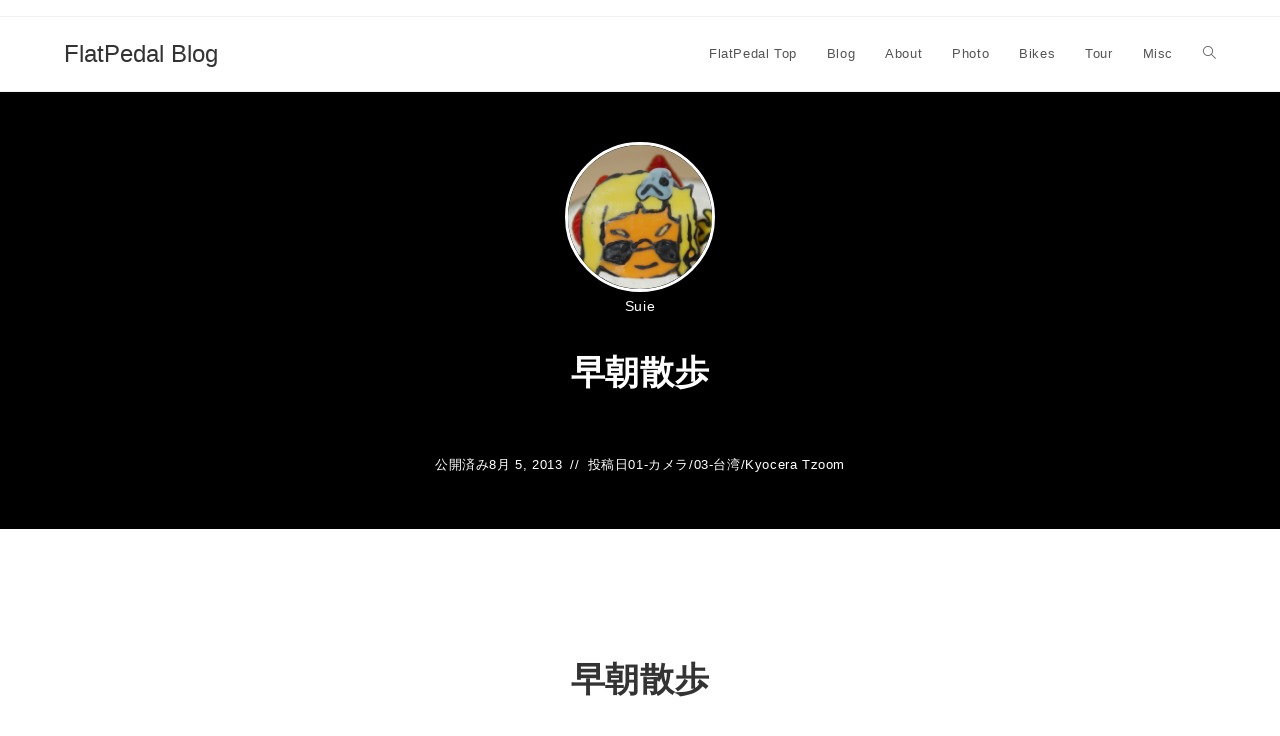

--- FILE ---
content_type: text/html; charset=UTF-8
request_url: https://www.flatpedal.jp/blog/2013/08/05/%E6%97%A9%E6%9C%9D%E6%95%A3%E6%AD%A9-2/
body_size: 62181
content:
<!DOCTYPE html>
<html class="html" lang="ja">
<head>
	<meta charset="UTF-8">
	<link rel="profile" href="https://gmpg.org/xfn/11">

	<title>早朝散歩 &#8211; FlatPedal Blog</title>
<meta name='robots' content='max-image-preview:large' />
<link rel="pingback" href="https://www.flatpedal.jp/blog/xmlrpc.php">
<meta name="viewport" content="width=device-width, initial-scale=1"><link rel='dns-prefetch' href='//platform-api.sharethis.com' />
<link rel="alternate" type="application/rss+xml" title="FlatPedal Blog &raquo; フィード" href="https://www.flatpedal.jp/blog/feed/" />
<link rel="alternate" type="application/rss+xml" title="FlatPedal Blog &raquo; コメントフィード" href="https://www.flatpedal.jp/blog/comments/feed/" />
<link rel="alternate" type="application/rss+xml" title="FlatPedal Blog &raquo; 早朝散歩 のコメントのフィード" href="https://www.flatpedal.jp/blog/2013/08/05/%e6%97%a9%e6%9c%9d%e6%95%a3%e6%ad%a9-2/feed/" />
<link rel="alternate" title="oEmbed (JSON)" type="application/json+oembed" href="https://www.flatpedal.jp/blog/wp-json/oembed/1.0/embed?url=https%3A%2F%2Fwww.flatpedal.jp%2Fblog%2F2013%2F08%2F05%2F%25e6%2597%25a9%25e6%259c%259d%25e6%2595%25a3%25e6%25ad%25a9-2%2F" />
<link rel="alternate" title="oEmbed (XML)" type="text/xml+oembed" href="https://www.flatpedal.jp/blog/wp-json/oembed/1.0/embed?url=https%3A%2F%2Fwww.flatpedal.jp%2Fblog%2F2013%2F08%2F05%2F%25e6%2597%25a9%25e6%259c%259d%25e6%2595%25a3%25e6%25ad%25a9-2%2F&#038;format=xml" />
<style id='wp-img-auto-sizes-contain-inline-css'>
img:is([sizes=auto i],[sizes^="auto," i]){contain-intrinsic-size:3000px 1500px}
/*# sourceURL=wp-img-auto-sizes-contain-inline-css */
</style>
<style id='wp-emoji-styles-inline-css'>

	img.wp-smiley, img.emoji {
		display: inline !important;
		border: none !important;
		box-shadow: none !important;
		height: 1em !important;
		width: 1em !important;
		margin: 0 0.07em !important;
		vertical-align: -0.1em !important;
		background: none !important;
		padding: 0 !important;
	}
/*# sourceURL=wp-emoji-styles-inline-css */
</style>
<style id='wp-block-library-inline-css'>
:root{--wp-block-synced-color:#7a00df;--wp-block-synced-color--rgb:122,0,223;--wp-bound-block-color:var(--wp-block-synced-color);--wp-editor-canvas-background:#ddd;--wp-admin-theme-color:#007cba;--wp-admin-theme-color--rgb:0,124,186;--wp-admin-theme-color-darker-10:#006ba1;--wp-admin-theme-color-darker-10--rgb:0,107,160.5;--wp-admin-theme-color-darker-20:#005a87;--wp-admin-theme-color-darker-20--rgb:0,90,135;--wp-admin-border-width-focus:2px}@media (min-resolution:192dpi){:root{--wp-admin-border-width-focus:1.5px}}.wp-element-button{cursor:pointer}:root .has-very-light-gray-background-color{background-color:#eee}:root .has-very-dark-gray-background-color{background-color:#313131}:root .has-very-light-gray-color{color:#eee}:root .has-very-dark-gray-color{color:#313131}:root .has-vivid-green-cyan-to-vivid-cyan-blue-gradient-background{background:linear-gradient(135deg,#00d084,#0693e3)}:root .has-purple-crush-gradient-background{background:linear-gradient(135deg,#34e2e4,#4721fb 50%,#ab1dfe)}:root .has-hazy-dawn-gradient-background{background:linear-gradient(135deg,#faaca8,#dad0ec)}:root .has-subdued-olive-gradient-background{background:linear-gradient(135deg,#fafae1,#67a671)}:root .has-atomic-cream-gradient-background{background:linear-gradient(135deg,#fdd79a,#004a59)}:root .has-nightshade-gradient-background{background:linear-gradient(135deg,#330968,#31cdcf)}:root .has-midnight-gradient-background{background:linear-gradient(135deg,#020381,#2874fc)}:root{--wp--preset--font-size--normal:16px;--wp--preset--font-size--huge:42px}.has-regular-font-size{font-size:1em}.has-larger-font-size{font-size:2.625em}.has-normal-font-size{font-size:var(--wp--preset--font-size--normal)}.has-huge-font-size{font-size:var(--wp--preset--font-size--huge)}.has-text-align-center{text-align:center}.has-text-align-left{text-align:left}.has-text-align-right{text-align:right}.has-fit-text{white-space:nowrap!important}#end-resizable-editor-section{display:none}.aligncenter{clear:both}.items-justified-left{justify-content:flex-start}.items-justified-center{justify-content:center}.items-justified-right{justify-content:flex-end}.items-justified-space-between{justify-content:space-between}.screen-reader-text{border:0;clip-path:inset(50%);height:1px;margin:-1px;overflow:hidden;padding:0;position:absolute;width:1px;word-wrap:normal!important}.screen-reader-text:focus{background-color:#ddd;clip-path:none;color:#444;display:block;font-size:1em;height:auto;left:5px;line-height:normal;padding:15px 23px 14px;text-decoration:none;top:5px;width:auto;z-index:100000}html :where(.has-border-color){border-style:solid}html :where([style*=border-top-color]){border-top-style:solid}html :where([style*=border-right-color]){border-right-style:solid}html :where([style*=border-bottom-color]){border-bottom-style:solid}html :where([style*=border-left-color]){border-left-style:solid}html :where([style*=border-width]){border-style:solid}html :where([style*=border-top-width]){border-top-style:solid}html :where([style*=border-right-width]){border-right-style:solid}html :where([style*=border-bottom-width]){border-bottom-style:solid}html :where([style*=border-left-width]){border-left-style:solid}html :where(img[class*=wp-image-]){height:auto;max-width:100%}:where(figure){margin:0 0 1em}html :where(.is-position-sticky){--wp-admin--admin-bar--position-offset:var(--wp-admin--admin-bar--height,0px)}@media screen and (max-width:600px){html :where(.is-position-sticky){--wp-admin--admin-bar--position-offset:0px}}

/*# sourceURL=wp-block-library-inline-css */
</style><style id='wp-block-categories-inline-css'>
.wp-block-categories{box-sizing:border-box}.wp-block-categories.alignleft{margin-right:2em}.wp-block-categories.alignright{margin-left:2em}.wp-block-categories.wp-block-categories-dropdown.aligncenter{text-align:center}.wp-block-categories .wp-block-categories__label{display:block;width:100%}
/*# sourceURL=https://www.flatpedal.jp/blog/wp-includes/blocks/categories/style.min.css */
</style>
<style id='global-styles-inline-css'>
:root{--wp--preset--aspect-ratio--square: 1;--wp--preset--aspect-ratio--4-3: 4/3;--wp--preset--aspect-ratio--3-4: 3/4;--wp--preset--aspect-ratio--3-2: 3/2;--wp--preset--aspect-ratio--2-3: 2/3;--wp--preset--aspect-ratio--16-9: 16/9;--wp--preset--aspect-ratio--9-16: 9/16;--wp--preset--color--black: #000000;--wp--preset--color--cyan-bluish-gray: #abb8c3;--wp--preset--color--white: #ffffff;--wp--preset--color--pale-pink: #f78da7;--wp--preset--color--vivid-red: #cf2e2e;--wp--preset--color--luminous-vivid-orange: #ff6900;--wp--preset--color--luminous-vivid-amber: #fcb900;--wp--preset--color--light-green-cyan: #7bdcb5;--wp--preset--color--vivid-green-cyan: #00d084;--wp--preset--color--pale-cyan-blue: #8ed1fc;--wp--preset--color--vivid-cyan-blue: #0693e3;--wp--preset--color--vivid-purple: #9b51e0;--wp--preset--gradient--vivid-cyan-blue-to-vivid-purple: linear-gradient(135deg,rgb(6,147,227) 0%,rgb(155,81,224) 100%);--wp--preset--gradient--light-green-cyan-to-vivid-green-cyan: linear-gradient(135deg,rgb(122,220,180) 0%,rgb(0,208,130) 100%);--wp--preset--gradient--luminous-vivid-amber-to-luminous-vivid-orange: linear-gradient(135deg,rgb(252,185,0) 0%,rgb(255,105,0) 100%);--wp--preset--gradient--luminous-vivid-orange-to-vivid-red: linear-gradient(135deg,rgb(255,105,0) 0%,rgb(207,46,46) 100%);--wp--preset--gradient--very-light-gray-to-cyan-bluish-gray: linear-gradient(135deg,rgb(238,238,238) 0%,rgb(169,184,195) 100%);--wp--preset--gradient--cool-to-warm-spectrum: linear-gradient(135deg,rgb(74,234,220) 0%,rgb(151,120,209) 20%,rgb(207,42,186) 40%,rgb(238,44,130) 60%,rgb(251,105,98) 80%,rgb(254,248,76) 100%);--wp--preset--gradient--blush-light-purple: linear-gradient(135deg,rgb(255,206,236) 0%,rgb(152,150,240) 100%);--wp--preset--gradient--blush-bordeaux: linear-gradient(135deg,rgb(254,205,165) 0%,rgb(254,45,45) 50%,rgb(107,0,62) 100%);--wp--preset--gradient--luminous-dusk: linear-gradient(135deg,rgb(255,203,112) 0%,rgb(199,81,192) 50%,rgb(65,88,208) 100%);--wp--preset--gradient--pale-ocean: linear-gradient(135deg,rgb(255,245,203) 0%,rgb(182,227,212) 50%,rgb(51,167,181) 100%);--wp--preset--gradient--electric-grass: linear-gradient(135deg,rgb(202,248,128) 0%,rgb(113,206,126) 100%);--wp--preset--gradient--midnight: linear-gradient(135deg,rgb(2,3,129) 0%,rgb(40,116,252) 100%);--wp--preset--font-size--small: 13px;--wp--preset--font-size--medium: 20px;--wp--preset--font-size--large: 36px;--wp--preset--font-size--x-large: 42px;--wp--preset--spacing--20: 0.44rem;--wp--preset--spacing--30: 0.67rem;--wp--preset--spacing--40: 1rem;--wp--preset--spacing--50: 1.5rem;--wp--preset--spacing--60: 2.25rem;--wp--preset--spacing--70: 3.38rem;--wp--preset--spacing--80: 5.06rem;--wp--preset--shadow--natural: 6px 6px 9px rgba(0, 0, 0, 0.2);--wp--preset--shadow--deep: 12px 12px 50px rgba(0, 0, 0, 0.4);--wp--preset--shadow--sharp: 6px 6px 0px rgba(0, 0, 0, 0.2);--wp--preset--shadow--outlined: 6px 6px 0px -3px rgb(255, 255, 255), 6px 6px rgb(0, 0, 0);--wp--preset--shadow--crisp: 6px 6px 0px rgb(0, 0, 0);}:where(.is-layout-flex){gap: 0.5em;}:where(.is-layout-grid){gap: 0.5em;}body .is-layout-flex{display: flex;}.is-layout-flex{flex-wrap: wrap;align-items: center;}.is-layout-flex > :is(*, div){margin: 0;}body .is-layout-grid{display: grid;}.is-layout-grid > :is(*, div){margin: 0;}:where(.wp-block-columns.is-layout-flex){gap: 2em;}:where(.wp-block-columns.is-layout-grid){gap: 2em;}:where(.wp-block-post-template.is-layout-flex){gap: 1.25em;}:where(.wp-block-post-template.is-layout-grid){gap: 1.25em;}.has-black-color{color: var(--wp--preset--color--black) !important;}.has-cyan-bluish-gray-color{color: var(--wp--preset--color--cyan-bluish-gray) !important;}.has-white-color{color: var(--wp--preset--color--white) !important;}.has-pale-pink-color{color: var(--wp--preset--color--pale-pink) !important;}.has-vivid-red-color{color: var(--wp--preset--color--vivid-red) !important;}.has-luminous-vivid-orange-color{color: var(--wp--preset--color--luminous-vivid-orange) !important;}.has-luminous-vivid-amber-color{color: var(--wp--preset--color--luminous-vivid-amber) !important;}.has-light-green-cyan-color{color: var(--wp--preset--color--light-green-cyan) !important;}.has-vivid-green-cyan-color{color: var(--wp--preset--color--vivid-green-cyan) !important;}.has-pale-cyan-blue-color{color: var(--wp--preset--color--pale-cyan-blue) !important;}.has-vivid-cyan-blue-color{color: var(--wp--preset--color--vivid-cyan-blue) !important;}.has-vivid-purple-color{color: var(--wp--preset--color--vivid-purple) !important;}.has-black-background-color{background-color: var(--wp--preset--color--black) !important;}.has-cyan-bluish-gray-background-color{background-color: var(--wp--preset--color--cyan-bluish-gray) !important;}.has-white-background-color{background-color: var(--wp--preset--color--white) !important;}.has-pale-pink-background-color{background-color: var(--wp--preset--color--pale-pink) !important;}.has-vivid-red-background-color{background-color: var(--wp--preset--color--vivid-red) !important;}.has-luminous-vivid-orange-background-color{background-color: var(--wp--preset--color--luminous-vivid-orange) !important;}.has-luminous-vivid-amber-background-color{background-color: var(--wp--preset--color--luminous-vivid-amber) !important;}.has-light-green-cyan-background-color{background-color: var(--wp--preset--color--light-green-cyan) !important;}.has-vivid-green-cyan-background-color{background-color: var(--wp--preset--color--vivid-green-cyan) !important;}.has-pale-cyan-blue-background-color{background-color: var(--wp--preset--color--pale-cyan-blue) !important;}.has-vivid-cyan-blue-background-color{background-color: var(--wp--preset--color--vivid-cyan-blue) !important;}.has-vivid-purple-background-color{background-color: var(--wp--preset--color--vivid-purple) !important;}.has-black-border-color{border-color: var(--wp--preset--color--black) !important;}.has-cyan-bluish-gray-border-color{border-color: var(--wp--preset--color--cyan-bluish-gray) !important;}.has-white-border-color{border-color: var(--wp--preset--color--white) !important;}.has-pale-pink-border-color{border-color: var(--wp--preset--color--pale-pink) !important;}.has-vivid-red-border-color{border-color: var(--wp--preset--color--vivid-red) !important;}.has-luminous-vivid-orange-border-color{border-color: var(--wp--preset--color--luminous-vivid-orange) !important;}.has-luminous-vivid-amber-border-color{border-color: var(--wp--preset--color--luminous-vivid-amber) !important;}.has-light-green-cyan-border-color{border-color: var(--wp--preset--color--light-green-cyan) !important;}.has-vivid-green-cyan-border-color{border-color: var(--wp--preset--color--vivid-green-cyan) !important;}.has-pale-cyan-blue-border-color{border-color: var(--wp--preset--color--pale-cyan-blue) !important;}.has-vivid-cyan-blue-border-color{border-color: var(--wp--preset--color--vivid-cyan-blue) !important;}.has-vivid-purple-border-color{border-color: var(--wp--preset--color--vivid-purple) !important;}.has-vivid-cyan-blue-to-vivid-purple-gradient-background{background: var(--wp--preset--gradient--vivid-cyan-blue-to-vivid-purple) !important;}.has-light-green-cyan-to-vivid-green-cyan-gradient-background{background: var(--wp--preset--gradient--light-green-cyan-to-vivid-green-cyan) !important;}.has-luminous-vivid-amber-to-luminous-vivid-orange-gradient-background{background: var(--wp--preset--gradient--luminous-vivid-amber-to-luminous-vivid-orange) !important;}.has-luminous-vivid-orange-to-vivid-red-gradient-background{background: var(--wp--preset--gradient--luminous-vivid-orange-to-vivid-red) !important;}.has-very-light-gray-to-cyan-bluish-gray-gradient-background{background: var(--wp--preset--gradient--very-light-gray-to-cyan-bluish-gray) !important;}.has-cool-to-warm-spectrum-gradient-background{background: var(--wp--preset--gradient--cool-to-warm-spectrum) !important;}.has-blush-light-purple-gradient-background{background: var(--wp--preset--gradient--blush-light-purple) !important;}.has-blush-bordeaux-gradient-background{background: var(--wp--preset--gradient--blush-bordeaux) !important;}.has-luminous-dusk-gradient-background{background: var(--wp--preset--gradient--luminous-dusk) !important;}.has-pale-ocean-gradient-background{background: var(--wp--preset--gradient--pale-ocean) !important;}.has-electric-grass-gradient-background{background: var(--wp--preset--gradient--electric-grass) !important;}.has-midnight-gradient-background{background: var(--wp--preset--gradient--midnight) !important;}.has-small-font-size{font-size: var(--wp--preset--font-size--small) !important;}.has-medium-font-size{font-size: var(--wp--preset--font-size--medium) !important;}.has-large-font-size{font-size: var(--wp--preset--font-size--large) !important;}.has-x-large-font-size{font-size: var(--wp--preset--font-size--x-large) !important;}
/*# sourceURL=global-styles-inline-css */
</style>

<style id='classic-theme-styles-inline-css'>
/*! This file is auto-generated */
.wp-block-button__link{color:#fff;background-color:#32373c;border-radius:9999px;box-shadow:none;text-decoration:none;padding:calc(.667em + 2px) calc(1.333em + 2px);font-size:1.125em}.wp-block-file__button{background:#32373c;color:#fff;text-decoration:none}
/*# sourceURL=/wp-includes/css/classic-themes.min.css */
</style>
<link rel='stylesheet' id='font-awesome-css' href='https://www.flatpedal.jp/blog/wp-content/themes/oceanwp/assets/fonts/fontawesome/css/all.min.css?ver=6.7.2' media='all' />
<link rel='stylesheet' id='simple-line-icons-css' href='https://www.flatpedal.jp/blog/wp-content/themes/oceanwp/assets/css/third/simple-line-icons.min.css?ver=2.4.0' media='all' />
<link rel='stylesheet' id='oceanwp-style-css' href='https://www.flatpedal.jp/blog/wp-content/themes/oceanwp/assets/css/style.min.css?ver=4.1.4' media='all' />
<link rel='stylesheet' id='oceanwp-blog-headers-css' href='https://www.flatpedal.jp/blog/wp-content/themes/oceanwp/assets/css/blog/blog-post-headers.css?ver=4.1.4' media='all' />
<link rel='stylesheet' id='oe-widgets-style-css' href='https://www.flatpedal.jp/blog/wp-content/plugins/ocean-extra/assets/css/widgets.css?ver=6.9' media='all' />
<script src="https://www.flatpedal.jp/blog/wp-includes/js/jquery/jquery.min.js?ver=3.7.1" id="jquery-core-js"></script>
<script src="https://www.flatpedal.jp/blog/wp-includes/js/jquery/jquery-migrate.min.js?ver=3.4.1" id="jquery-migrate-js"></script>
<script src="//platform-api.sharethis.com/js/sharethis.js#source=googleanalytics-wordpress#product=ga&amp;property=5eeee81e84419600122e92fb" id="googleanalytics-platform-sharethis-js"></script>
<link rel="https://api.w.org/" href="https://www.flatpedal.jp/blog/wp-json/" /><link rel="alternate" title="JSON" type="application/json" href="https://www.flatpedal.jp/blog/wp-json/wp/v2/posts/16710" /><link rel="EditURI" type="application/rsd+xml" title="RSD" href="https://www.flatpedal.jp/blog/xmlrpc.php?rsd" />
<meta name="generator" content="WordPress 6.9" />
<link rel="canonical" href="https://www.flatpedal.jp/blog/2013/08/05/%e6%97%a9%e6%9c%9d%e6%95%a3%e6%ad%a9-2/" />
<link rel='shortlink' href='https://www.flatpedal.jp/blog/?p=16710' />
<script>
(function() {
	(function (i, s, o, g, r, a, m) {
		i['GoogleAnalyticsObject'] = r;
		i[r] = i[r] || function () {
				(i[r].q = i[r].q || []).push(arguments)
			}, i[r].l = 1 * new Date();
		a = s.createElement(o),
			m = s.getElementsByTagName(o)[0];
		a.async = 1;
		a.src = g;
		m.parentNode.insertBefore(a, m)
	})(window, document, 'script', 'https://google-analytics.com/analytics.js', 'ga');

	ga('create', 'UA-152632-6', 'auto');
			ga('send', 'pageview');
	})();
</script>
<!-- OceanWP CSS -->
<style type="text/css">
/* Colors */body .theme-button,body input[type="submit"],body button[type="submit"],body button,body .button,body div.wpforms-container-full .wpforms-form input[type=submit],body div.wpforms-container-full .wpforms-form button[type=submit],body div.wpforms-container-full .wpforms-form .wpforms-page-button,.woocommerce-cart .wp-element-button,.woocommerce-checkout .wp-element-button,.wp-block-button__link{border-color:#ffffff}body .theme-button:hover,body input[type="submit"]:hover,body button[type="submit"]:hover,body button:hover,body .button:hover,body div.wpforms-container-full .wpforms-form input[type=submit]:hover,body div.wpforms-container-full .wpforms-form input[type=submit]:active,body div.wpforms-container-full .wpforms-form button[type=submit]:hover,body div.wpforms-container-full .wpforms-form button[type=submit]:active,body div.wpforms-container-full .wpforms-form .wpforms-page-button:hover,body div.wpforms-container-full .wpforms-form .wpforms-page-button:active,.woocommerce-cart .wp-element-button:hover,.woocommerce-checkout .wp-element-button:hover,.wp-block-button__link:hover{border-color:#ffffff}/* OceanWP Style Settings CSS */.theme-button,input[type="submit"],button[type="submit"],button,.button,body div.wpforms-container-full .wpforms-form input[type=submit],body div.wpforms-container-full .wpforms-form button[type=submit],body div.wpforms-container-full .wpforms-form .wpforms-page-button{border-style:solid}.theme-button,input[type="submit"],button[type="submit"],button,.button,body div.wpforms-container-full .wpforms-form input[type=submit],body div.wpforms-container-full .wpforms-form button[type=submit],body div.wpforms-container-full .wpforms-form .wpforms-page-button{border-width:1px}form input[type="text"],form input[type="password"],form input[type="email"],form input[type="url"],form input[type="date"],form input[type="month"],form input[type="time"],form input[type="datetime"],form input[type="datetime-local"],form input[type="week"],form input[type="number"],form input[type="search"],form input[type="tel"],form input[type="color"],form select,form textarea,.woocommerce .woocommerce-checkout .select2-container--default .select2-selection--single{border-style:solid}body div.wpforms-container-full .wpforms-form input[type=date],body div.wpforms-container-full .wpforms-form input[type=datetime],body div.wpforms-container-full .wpforms-form input[type=datetime-local],body div.wpforms-container-full .wpforms-form input[type=email],body div.wpforms-container-full .wpforms-form input[type=month],body div.wpforms-container-full .wpforms-form input[type=number],body div.wpforms-container-full .wpforms-form input[type=password],body div.wpforms-container-full .wpforms-form input[type=range],body div.wpforms-container-full .wpforms-form input[type=search],body div.wpforms-container-full .wpforms-form input[type=tel],body div.wpforms-container-full .wpforms-form input[type=text],body div.wpforms-container-full .wpforms-form input[type=time],body div.wpforms-container-full .wpforms-form input[type=url],body div.wpforms-container-full .wpforms-form input[type=week],body div.wpforms-container-full .wpforms-form select,body div.wpforms-container-full .wpforms-form textarea{border-style:solid}form input[type="text"],form input[type="password"],form input[type="email"],form input[type="url"],form input[type="date"],form input[type="month"],form input[type="time"],form input[type="datetime"],form input[type="datetime-local"],form input[type="week"],form input[type="number"],form input[type="search"],form input[type="tel"],form input[type="color"],form select,form textarea{border-radius:3px}body div.wpforms-container-full .wpforms-form input[type=date],body div.wpforms-container-full .wpforms-form input[type=datetime],body div.wpforms-container-full .wpforms-form input[type=datetime-local],body div.wpforms-container-full .wpforms-form input[type=email],body div.wpforms-container-full .wpforms-form input[type=month],body div.wpforms-container-full .wpforms-form input[type=number],body div.wpforms-container-full .wpforms-form input[type=password],body div.wpforms-container-full .wpforms-form input[type=range],body div.wpforms-container-full .wpforms-form input[type=search],body div.wpforms-container-full .wpforms-form input[type=tel],body div.wpforms-container-full .wpforms-form input[type=text],body div.wpforms-container-full .wpforms-form input[type=time],body div.wpforms-container-full .wpforms-form input[type=url],body div.wpforms-container-full .wpforms-form input[type=week],body div.wpforms-container-full .wpforms-form select,body div.wpforms-container-full .wpforms-form textarea{border-radius:3px}/* Header */#site-header.has-header-media .overlay-header-media{background-color:rgba(0,0,0,0.5)}/* Blog CSS */.single-post.content-max-width #wrap .thumbnail,.single-post.content-max-width #wrap .wp-block-buttons,.single-post.content-max-width #wrap .wp-block-verse,.single-post.content-max-width #wrap .entry-header,.single-post.content-max-width #wrap ul.meta,.single-post.content-max-width #wrap .entry-content p,.single-post.content-max-width #wrap .entry-content h1,.single-post.content-max-width #wrap .entry-content h2,.single-post.content-max-width #wrap .entry-content h3,.single-post.content-max-width #wrap .entry-content h4,.single-post.content-max-width #wrap .entry-content h5,.single-post.content-max-width #wrap .entry-content h6,.single-post.content-max-width #wrap .wp-block-image,.single-post.content-max-width #wrap .wp-block-gallery,.single-post.content-max-width #wrap .wp-block-video,.single-post.content-max-width #wrap .wp-block-quote,.single-post.content-max-width #wrap .wp-block-text-columns,.single-post.content-max-width #wrap .wp-block-code,.single-post.content-max-width #wrap .entry-content ul,.single-post.content-max-width #wrap .entry-content ol,.single-post.content-max-width #wrap .wp-block-cover-text,.single-post.content-max-width #wrap .wp-block-cover,.single-post.content-max-width #wrap .wp-block-columns,.single-post.content-max-width #wrap .post-tags,.single-post.content-max-width #wrap .comments-area,.single-post.content-max-width #wrap .wp-block-embed,#wrap .wp-block-separator.is-style-wide:not(.size-full){max-width:1280px}.single-post.content-max-width #wrap .wp-block-image.alignleft,.single-post.content-max-width #wrap .wp-block-image.alignright{max-width:640px}.single-post.content-max-width #wrap .wp-block-image.alignleft{margin-left:calc( 50% - 640px)}.single-post.content-max-width #wrap .wp-block-image.alignright{margin-right:calc( 50% - 640px)}.single-post.content-max-width #wrap .wp-block-embed,.single-post.content-max-width #wrap .wp-block-verse{margin-left:auto;margin-right:auto}.ocean-single-post-header ul.meta-item li a:hover{color:#333333}/* Typography */body{font-size:18px;line-height:1.8}h1,h2,h3,h4,h5,h6,.theme-heading,.widget-title,.oceanwp-widget-recent-posts-title,.comment-reply-title,.entry-title,.sidebar-box .widget-title{line-height:1.4}h1{font-size:23px;line-height:1.4}h2{font-size:20px;line-height:1.4}h3{font-size:18px;line-height:1.4}h4{font-size:17px;line-height:1.4}h5{font-size:14px;line-height:1.4}h6{font-size:15px;line-height:1.4}.page-header .page-header-title,.page-header.background-image-page-header .page-header-title{font-size:32px;line-height:1.4}.page-header .page-subheading{font-size:15px;line-height:1.8}.site-breadcrumbs,.site-breadcrumbs a{font-size:13px;line-height:1.4}#top-bar-content,#top-bar-social-alt{font-size:12px;line-height:1.8}#site-logo a.site-logo-text{font-size:24px;line-height:1.8}.dropdown-menu ul li a.menu-link,#site-header.full_screen-header .fs-dropdown-menu ul.sub-menu li a{font-size:12px;line-height:1.2;letter-spacing:.6px}.sidr-class-dropdown-menu li a,a.sidr-class-toggle-sidr-close,#mobile-dropdown ul li a,body #mobile-fullscreen ul li a{font-size:15px;line-height:1.8}.blog-entry.post .blog-entry-header .entry-title a{font-size:24px;line-height:1.4}.ocean-single-post-header .single-post-title{font-size:34px;line-height:1.4;letter-spacing:.6px}.ocean-single-post-header ul.meta-item li,.ocean-single-post-header ul.meta-item li a{font-size:13px;line-height:1.4;letter-spacing:.6px}.ocean-single-post-header .post-author-name,.ocean-single-post-header .post-author-name a{font-size:14px;line-height:1.4;letter-spacing:.6px}.ocean-single-post-header .post-author-description{font-size:12px;line-height:1.4;letter-spacing:.6px}.single-post .entry-title{line-height:1.4;letter-spacing:.6px}.single-post ul.meta li,.single-post ul.meta li a{font-size:14px;line-height:1.4;letter-spacing:.6px}.sidebar-box .widget-title,.sidebar-box.widget_block .wp-block-heading{font-size:13px;line-height:1;letter-spacing:1px}#footer-widgets .footer-box .widget-title{font-size:13px;line-height:1;letter-spacing:1px}#footer-bottom #copyright{font-size:12px;line-height:1}#footer-bottom #footer-bottom-menu{font-size:12px;line-height:1}.woocommerce-store-notice.demo_store{line-height:2;letter-spacing:1.5px}.demo_store .woocommerce-store-notice__dismiss-link{line-height:2;letter-spacing:1.5px}.woocommerce ul.products li.product li.title h2,.woocommerce ul.products li.product li.title a{font-size:14px;line-height:1.5}.woocommerce ul.products li.product li.category,.woocommerce ul.products li.product li.category a{font-size:12px;line-height:1}.woocommerce ul.products li.product .price{font-size:18px;line-height:1}.woocommerce ul.products li.product .button,.woocommerce ul.products li.product .product-inner .added_to_cart{font-size:12px;line-height:1.5;letter-spacing:1px}.woocommerce ul.products li.owp-woo-cond-notice span,.woocommerce ul.products li.owp-woo-cond-notice a{font-size:16px;line-height:1;letter-spacing:1px;font-weight:600;text-transform:capitalize}.woocommerce div.product .product_title{font-size:24px;line-height:1.4;letter-spacing:.6px}.woocommerce div.product p.price{font-size:36px;line-height:1}.woocommerce .owp-btn-normal .summary form button.button,.woocommerce .owp-btn-big .summary form button.button,.woocommerce .owp-btn-very-big .summary form button.button{font-size:12px;line-height:1.5;letter-spacing:1px;text-transform:uppercase}.woocommerce div.owp-woo-single-cond-notice span,.woocommerce div.owp-woo-single-cond-notice a{font-size:18px;line-height:2;letter-spacing:1.5px;font-weight:600;text-transform:capitalize}.ocean-preloader--active .preloader-after-content{font-size:20px;line-height:1.8;letter-spacing:.6px}
</style></head>

<body class="wp-singular post-template-default single single-post postid-16710 single-format-standard wp-embed-responsive wp-theme-oceanwp oceanwp-theme dropdown-mobile default-breakpoint content-full-width content-max-width post-in-category-camera post-in-category-03-%e5%8f%b0%e6%b9%be post-in-category-kyocera-t-zoom has-topbar has-breadcrumbs has-blog-grid" itemscope="itemscope" itemtype="https://schema.org/Article">

	
	
	<div id="outer-wrap" class="site clr">

		<a class="skip-link screen-reader-text" href="#main">コンテンツへスキップ</a>

		
		<div id="wrap" class="clr">

			

<div id="top-bar-wrap" class="clr">

	<div id="top-bar" class="clr container has-no-content">

		
		<div id="top-bar-inner" class="clr">

			

		</div><!-- #top-bar-inner -->

		
	</div><!-- #top-bar -->

</div><!-- #top-bar-wrap -->


			
<header id="site-header" class="minimal-header clr" data-height="74" itemscope="itemscope" itemtype="https://schema.org/WPHeader" role="banner">

	
					
			<div id="site-header-inner" class="clr container">

				
				

<div id="site-logo" class="clr" itemscope itemtype="https://schema.org/Brand" >

	
	<div id="site-logo-inner" class="clr">

						<a href="https://www.flatpedal.jp/blog/" rel="home" class="site-title site-logo-text" >FlatPedal Blog</a>
				
	</div><!-- #site-logo-inner -->

	
	
</div><!-- #site-logo -->

			<div id="site-navigation-wrap" class="clr">
			
			
			
			<nav id="site-navigation" class="navigation main-navigation clr" itemscope="itemscope" itemtype="https://schema.org/SiteNavigationElement" role="navigation" >

				<ul id="menu-flatpedal-navi" class="main-menu dropdown-menu sf-menu"><li id="menu-item-7796" class="menu-item menu-item-type-custom menu-item-object-custom menu-item-7796"><a href="http://www.flatpedal.jp/index.php" class="menu-link"><span class="text-wrap">FlatPedal Top</span></a></li><li id="menu-item-19627" class="menu-item menu-item-type-custom menu-item-object-custom menu-item-home menu-item-19627"><a href="https://www.flatpedal.jp/blog/" class="menu-link"><span class="text-wrap">Blog</span></a></li><li id="menu-item-7797" class="menu-item menu-item-type-custom menu-item-object-custom menu-item-7797"><a href="http://www.flatpedal.jp/about.html" class="menu-link"><span class="text-wrap">About</span></a></li><li id="menu-item-7798" class="menu-item menu-item-type-custom menu-item-object-custom menu-item-7798"><a href="http://www.flatpedal.jp/photo/index.html" class="menu-link"><span class="text-wrap">Photo</span></a></li><li id="menu-item-7799" class="menu-item menu-item-type-custom menu-item-object-custom menu-item-7799"><a href="http://www.flatpedal.jp/bike/index.html" class="menu-link"><span class="text-wrap">Bikes</span></a></li><li id="menu-item-7800" class="menu-item menu-item-type-custom menu-item-object-custom menu-item-7800"><a href="http://www.flatpedal.jp/tour/index.html" class="menu-link"><span class="text-wrap">Tour</span></a></li><li id="menu-item-7801" class="menu-item menu-item-type-custom menu-item-object-custom menu-item-7801"><a href="http://www.flatpedal.jp/misc/index.html" class="menu-link"><span class="text-wrap">Misc</span></a></li><li class="search-toggle-li" ><a href="https://www.flatpedal.jp/blog/#" class="site-search-toggle search-dropdown-toggle"><span class="screen-reader-text">ウェブサイトの検索をトグル</span><i class=" icon-magnifier" aria-hidden="true" role="img"></i></a></li></ul>
<div id="searchform-dropdown" class="header-searchform-wrap clr" >
	
<form aria-label="サイト内検索" role="search" method="get" class="searchform" action="https://www.flatpedal.jp/blog/">	
	<input aria-label="検索クエリを挿入" type="search" id="ocean-search-form-1" class="field" autocomplete="off" placeholder="検索" name="s">
		</form>
</div><!-- #searchform-dropdown -->

			</nav><!-- #site-navigation -->

			
			
					</div><!-- #site-navigation-wrap -->
			
		
	
				
	
	<div class="oceanwp-mobile-menu-icon clr mobile-right">

		
		
		
		<a href="https://www.flatpedal.jp/blog/#mobile-menu-toggle" class="mobile-menu"  aria-label="モバイルメニュー">
							<i class="fa fa-bars" aria-hidden="true"></i>
								<span class="oceanwp-text">メニュー</span>
				<span class="oceanwp-close-text">閉じる</span>
						</a>

		
		
		
	</div><!-- #oceanwp-mobile-menu-navbar -->

	

			</div><!-- #site-header-inner -->

			
<div id="mobile-dropdown" class="clr" >

	<nav class="clr" itemscope="itemscope" itemtype="https://schema.org/SiteNavigationElement">

		<ul id="menu-flatpedal-navi-1" class="menu"><li class="menu-item menu-item-type-custom menu-item-object-custom menu-item-7796"><a href="http://www.flatpedal.jp/index.php">FlatPedal Top</a></li>
<li class="menu-item menu-item-type-custom menu-item-object-custom menu-item-home menu-item-19627"><a href="https://www.flatpedal.jp/blog/">Blog</a></li>
<li class="menu-item menu-item-type-custom menu-item-object-custom menu-item-7797"><a href="http://www.flatpedal.jp/about.html">About</a></li>
<li class="menu-item menu-item-type-custom menu-item-object-custom menu-item-7798"><a href="http://www.flatpedal.jp/photo/index.html">Photo</a></li>
<li class="menu-item menu-item-type-custom menu-item-object-custom menu-item-7799"><a href="http://www.flatpedal.jp/bike/index.html">Bikes</a></li>
<li class="menu-item menu-item-type-custom menu-item-object-custom menu-item-7800"><a href="http://www.flatpedal.jp/tour/index.html">Tour</a></li>
<li class="menu-item menu-item-type-custom menu-item-object-custom menu-item-7801"><a href="http://www.flatpedal.jp/misc/index.html">Misc</a></li>
<li class="search-toggle-li" ><a href="https://www.flatpedal.jp/blog/#" class="site-search-toggle search-dropdown-toggle"><span class="screen-reader-text">ウェブサイトの検索をトグル</span><i class=" icon-magnifier" aria-hidden="true" role="img"></i></a></li></ul>
<div id="mobile-menu-search" class="clr">
	<form aria-label="サイト内検索" method="get" action="https://www.flatpedal.jp/blog/" class="mobile-searchform">
		<input aria-label="検索クエリを挿入" value="" class="field" id="ocean-mobile-search-2" type="search" name="s" autocomplete="off" placeholder="検索" />
		<button aria-label="検索を実行" type="submit" class="searchform-submit">
			<i class=" icon-magnifier" aria-hidden="true" role="img"></i>		</button>
					</form>
</div><!-- .mobile-menu-search -->

	</nav>

</div>

			
			
		
		
</header><!-- #site-header -->


			
			<main id="main" class="site-main clr"  role="main">

				
<div class="ocean-single-post-header single-post-header-wrap single-header-ocean-3">
	<div class="header-overlay-thumbnail" ></div>

	
	<div class="sh-container head-row row-center">
		<div class="col-xs-12 col-l-8 col-ml-9">

			
			<header class="blog-post-title">

				<div class="blog-post-author">

					<span class="post-author-avatar"><a href="https://www.flatpedal.jp/blog/author/suie/" rel="author" aria-hidden="true"><img alt='投稿者のアバター' src='https://secure.gravatar.com/avatar/41059d18cdd8aa145e62f805b960ba540bff3885ec925a282a208d55bc635902?s=150&#038;d=mm&#038;r=g' class='avatar avatar-150 photo' height='150' width='150' /></a></span>
					<div class="blog-post-author-content">

						<span class="post-author-name"> <a href="https://www.flatpedal.jp/blog/author/suie/" rel="author" aria-label="のすべての投稿 ">Suie</a></span><div class="post-author-description"></div>
					</div>

				</div><!-- .blog-post-author -->

				<h1 class="single-post-title">早朝散歩</h1>
			</header><!-- .blog-post-title -->

			
			
				<div class="single-post-header-bottom">
					
<ul class="meta-item meta-style-2 hms-style-stylish">

	
		
					<li class="meta-date">公開済み <time class="meta-date published" datetime-local="2013-08-05T00:03:28+09:00">8月 5, 2013</time></li>
		
		
		
		
		
		
	
		
		
		
					<li class="meta-cat">投稿日 <a href="https://www.flatpedal.jp/blog/category/camera/" rel="category tag">01-カメラ</a> / <a href="https://www.flatpedal.jp/blog/category/03-%e5%8f%b0%e6%b9%be/" rel="category tag">03-台湾</a> / <a href="https://www.flatpedal.jp/blog/category/camera/kyocera-t-zoom/" rel="category tag">Kyocera Tzoom</a></li>
		
		
		
		
	
</ul>

				</div>

			
		</div>
	</div>
</div>

	
	<div id="content-wrap" class="container clr">

		
		<div id="primary" class="content-area clr">

			
			<div id="content" class="site-content clr">

				
				
<article id="post-16710">

	

<header class="entry-header clr">
	<h2 class="single-post-title entry-title" itemprop="headline">早朝散歩</h2><!-- .single-post-title -->
</header><!-- .entry-header -->


<ul class="meta ospm-default clr">

	
					<li class="meta-author" itemprop="name"><span class="screen-reader-text">投稿者:</span><i class=" icon-user" aria-hidden="true" role="img"></i><a href="https://www.flatpedal.jp/blog/author/suie/" title="Suie の投稿" rel="author"  itemprop="author" itemscope="itemscope" itemtype="https://schema.org/Person">Suie</a></li>
		
		
		
		
		
		
	
		
					<li class="meta-date" itemprop="datePublished"><span class="screen-reader-text">投稿公開日:</span><i class=" icon-clock" aria-hidden="true" role="img"></i>2013年8月5日</li>
		
		
		
		
		
	
		
		
		
					<li class="meta-cat"><span class="screen-reader-text">投稿カテゴリー:</span><i class=" icon-folder" aria-hidden="true" role="img"></i><a href="https://www.flatpedal.jp/blog/category/camera/" rel="category tag">01-カメラ</a> <span class="owp-sep">/</span> <a href="https://www.flatpedal.jp/blog/category/03-%e5%8f%b0%e6%b9%be/" rel="category tag">03-台湾</a> <span class="owp-sep">/</span> <a href="https://www.flatpedal.jp/blog/category/camera/kyocera-t-zoom/" rel="category tag">Kyocera Tzoom</a></li>
		
		
		
	
		
		
		
		
		
					<li class="meta-comments"><span class="screen-reader-text">投稿コメント:</span><i class=" icon-bubble" aria-hidden="true" role="img"></i><a href="https://www.flatpedal.jp/blog/2013/08/05/%e6%97%a9%e6%9c%9d%e6%95%a3%e6%ad%a9-2/#respond" class="comments-link" >0件のコメント</a></li>
		
	
</ul>



<div class="entry-content clr" itemprop="text">
	<p><img fetchpriority="high" decoding="async" class="alignnone size-full wp-image-16711" alt="台北の民家" src="https://www.flatpedal.jp/blog/wp-content/uploads/2013/08/taipei_city_017.jpg" width="587" height="393" srcset="https://www.flatpedal.jp/blog/wp-content/uploads/2013/08/taipei_city_017.jpg 587w, https://www.flatpedal.jp/blog/wp-content/uploads/2013/08/taipei_city_017-288x192.jpg 288w, https://www.flatpedal.jp/blog/wp-content/uploads/2013/08/taipei_city_017-494x330.jpg 494w, https://www.flatpedal.jp/blog/wp-content/uploads/2013/08/taipei_city_017-448x300.jpg 448w" sizes="(max-width: 587px) 100vw, 587px" /></p>
<p>Kyocera Tzoom（AGFAPHOTO vista plus 200）　台北市</p>
<p>先週撮り終えたフィルムを現像に行く。現像に1時間半かかりCD付きで200元でした。ISO200のフィルムを使って、思った以上に手ぶれしてたのでISO400以上のフィルムを使おう。</p>

</div><!-- .entry -->




	<nav class="navigation post-navigation" aria-label="その他の記事を読む">
		<h2 class="screen-reader-text">その他の記事を読む</h2>
		<div class="nav-links"><div class="nav-previous"><a href="https://www.flatpedal.jp/blog/2013/08/01/%e8%b3%bc%e5%85%a5/" rel="prev"><span class="title"><i class=" fas fa-long-arrow-alt-left" aria-hidden="true" role="img"></i> 前の投稿</span><span class="post-title">購入</span></a></div><div class="nav-next"><a href="https://www.flatpedal.jp/blog/2013/08/05/8%e6%9c%88%e3%82%82%e6%9a%91%e3%81%84/" rel="next"><span class="title"><i class=" fas fa-long-arrow-alt-right" aria-hidden="true" role="img"></i> 次の投稿</span><span class="post-title">8月も暑い</span></a></div></div>
	</nav>

	<section id="related-posts" class="clr">

		<h3 class="theme-heading related-posts-title">
			<span class="text">おすすめ</span>
		</h3>

		<div class="oceanwp-row clr">

			
			
				
				<article class="related-post clr col span_1_of_3 col-1 post-18106 post type-post status-publish format-standard hentry category-camera category-03- category-1102-m-mount category-x-e1 category-voightlander-super-wide-heliar-15mm-f4-5-asph-ii-vm entry">

					
					<h3 class="related-post-title">
						<a href="https://www.flatpedal.jp/blog/2014/05/10/%e6%be%8e%e6%b9%96%e3%81%ae%e6%97%85%ef%bc%882%ef%bc%89%e5%a4%9c%e5%b8%82/" rel="bookmark">澎湖の旅（2）夜市</a>
					</h3><!-- .related-post-title -->

											<time class="published" datetime="2014-05-10T01:07:16+09:00"><i class=" icon-clock" aria-hidden="true" role="img"></i>2014年5月10日</time>
					
				</article><!-- .related-post -->

				
			
				
				<article class="related-post clr col span_1_of_3 col-2 post-1825 post type-post status-publish format-standard hentry category-03- entry">

					
					<h3 class="related-post-title">
						<a href="https://www.flatpedal.jp/blog/2008/06/03/%e3%82%a4%e3%83%b3%e3%83%87%e3%82%a3%e3%82%a2%e3%83%8a%e3%83%bb%e3%82%b8%e3%83%a7%e3%83%bc%e3%83%b3%e3%82%ba/" rel="bookmark">インディアナ・ジョーンズ</a>
					</h3><!-- .related-post-title -->

											<time class="published" datetime="2008-06-03T02:46:59+09:00"><i class=" icon-clock" aria-hidden="true" role="img"></i>2008年6月3日</time>
					
				</article><!-- .related-post -->

				
			
				
				<article class="related-post clr col span_1_of_3 col-3 post-9050 post type-post status-publish format-standard hentry category-camera category-03- category-nikon-d700 entry">

					
					<h3 class="related-post-title">
						<a href="https://www.flatpedal.jp/blog/2011/01/01/%e3%81%82%e3%81%91%e3%81%be%e3%81%97%e3%81%a6%e3%81%8a%e3%82%81%e3%81%a7%e3%81%a8%e3%81%86%e3%81%94%e3%81%96%e3%81%84%e3%81%be%e3%81%99-2/" rel="bookmark">あけましておめでとうございます</a>
					</h3><!-- .related-post-title -->

											<time class="published" datetime="2011-01-01T13:51:01+09:00"><i class=" icon-clock" aria-hidden="true" role="img"></i>2011年1月1日</time>
					
				</article><!-- .related-post -->

				
			
		</div><!-- .oceanwp-row -->

	</section><!-- .related-posts -->




<section id="comments" class="comments-area clr has-comments">

	
	
		<div id="respond" class="comment-respond">
		<h3 id="reply-title" class="comment-reply-title">コメントを残す <small><a rel="nofollow" id="cancel-comment-reply-link" href="/blog/2013/08/05/%E6%97%A9%E6%9C%9D%E6%95%A3%E6%AD%A9-2/#respond" style="display:none;">コメントをキャンセル</a></small></h3><form action="https://www.flatpedal.jp/blog/wp-comments-post.php" method="post" id="commentform" class="comment-form"><div class="comment-textarea"><label for="comment" class="screen-reader-text">コメント</label><textarea name="comment" id="comment" cols="39" rows="4" tabindex="0" class="textarea-comment" placeholder="コメントを入力..."></textarea></div><div class="comment-form-author"><label for="author" class="screen-reader-text">コメントする名前またはユーザー名を入力してください</label><input type="text" name="author" id="author" value="" placeholder="名前 (必須)" size="22" tabindex="0" aria-required="true" class="input-name" /></div>
<div class="comment-form-email"><label for="email" class="screen-reader-text">メールアドレスを入力してコメント</label><input type="text" name="email" id="email" value="" placeholder="メールアドレス (必須)" size="22" tabindex="0" aria-required="true" class="input-email" /></div>
<div class="comment-form-url"><label for="url" class="screen-reader-text">Web サイトの URL を入力してください。(任意)</label><input type="text" name="url" id="url" value="" placeholder="サイト" size="22" tabindex="0" class="input-website" /></div>
<p class="form-submit"><input name="submit" type="submit" id="comment-submit" class="submit" value="コメントを送信" /> <input type='hidden' name='comment_post_ID' value='16710' id='comment_post_ID' />
<input type='hidden' name='comment_parent' id='comment_parent' value='0' />
</p><p style="display: none;"><input type="hidden" id="akismet_comment_nonce" name="akismet_comment_nonce" value="92bc6d3aa5" /></p><p style="display: none !important;" class="akismet-fields-container" data-prefix="ak_"><label>&#916;<textarea name="ak_hp_textarea" cols="45" rows="8" maxlength="100"></textarea></label><input type="hidden" id="ak_js_1" name="ak_js" value="55"/><script>document.getElementById( "ak_js_1" ).setAttribute( "value", ( new Date() ).getTime() );</script></p></form>	</div><!-- #respond -->
	
</section><!-- #comments -->

</article>

				
			</div><!-- #content -->

			
		</div><!-- #primary -->

		
	</div><!-- #content-wrap -->

	

	</main><!-- #main -->

	
	
	
		
<footer id="footer" class="site-footer" itemscope="itemscope" itemtype="https://schema.org/WPFooter" role="contentinfo">

	
	<div id="footer-inner" class="clr">

		

<div id="footer-widgets" class="oceanwp-row clr tablet-2-col mobile-1-col">

	
	<div class="footer-widgets-inner container">

					<div class="footer-box span_1_of_4 col col-1">
				<div id="block-2" class="footer-widget widget_block widget_categories clr"><div class="wp-block-categories-dropdown wp-block-categories"><label class="wp-block-categories__label" for="wp-block-categories-1">カテゴリー</label><select  name='category_name' id='wp-block-categories-1' class='postform'>
	<option value='-1'>カテゴリー を選択</option>
	<option class="level-0" value="camera">01-カメラ</option>
	<option class="level-1" value="f-mount">&nbsp;&nbsp;&nbsp;1100-F-mount</option>
	<option class="level-2" value="af-s-nikkor-300mm-f-4e-pf-ed-vr">&nbsp;&nbsp;&nbsp;&nbsp;&nbsp;&nbsp;AF-S NIKKOR 300mm f/4E PF ED VR</option>
	<option class="level-2" value="cz-distagon-t-2-825-zf">&nbsp;&nbsp;&nbsp;&nbsp;&nbsp;&nbsp;Carl Zeiss Distagon T*2.8/25 ZF</option>
	<option class="level-2" value="carl-zeiss-makro-planar-t2100-zf">&nbsp;&nbsp;&nbsp;&nbsp;&nbsp;&nbsp;Carl Zeiss Makro Planar T*2/100 ZF</option>
	<option class="level-2" value="planer50zf">&nbsp;&nbsp;&nbsp;&nbsp;&nbsp;&nbsp;Carl Zeiss Planer T*1.4/50 ZF</option>
	<option class="level-2" value="nikkor-135mm-f2-0">&nbsp;&nbsp;&nbsp;&nbsp;&nbsp;&nbsp;NIKKOR 135mm F2.0</option>
	<option class="level-2" value="nikkor24-70">&nbsp;&nbsp;&nbsp;&nbsp;&nbsp;&nbsp;NIKKOR 24-70mm F2.8</option>
	<option class="level-2" value="nikkor-60mm-f2-8-micro">&nbsp;&nbsp;&nbsp;&nbsp;&nbsp;&nbsp;NIKKOR 60mm F2.8 Micro</option>
	<option class="level-1" value="x-mount">&nbsp;&nbsp;&nbsp;1101-X-mount</option>
	<option class="level-2" value="xc16-50-ii">&nbsp;&nbsp;&nbsp;&nbsp;&nbsp;&nbsp;XC16-50 II</option>
	<option class="level-2" value="xf35mm">&nbsp;&nbsp;&nbsp;&nbsp;&nbsp;&nbsp;XF35mm F1.4 R</option>
	<option class="level-2" value="xf60mmf2-4-r-macro">&nbsp;&nbsp;&nbsp;&nbsp;&nbsp;&nbsp;XF60mm F2.4 R Macro</option>
	<option class="level-1" value="1102-m-mount">&nbsp;&nbsp;&nbsp;1102-M-mount</option>
	<option class="level-2" value="nokton-vintage-line-35mm-f1-5">&nbsp;&nbsp;&nbsp;&nbsp;&nbsp;&nbsp;NOKTON Vintage Line 35mm F1.5</option>
	<option class="level-2" value="voightlander-super-wide-heliar-15mm-f4-5-asph-ii-vm">&nbsp;&nbsp;&nbsp;&nbsp;&nbsp;&nbsp;Voightlander SUPER WIDE-HELIAR 15mm F4.5 ASPH II VM</option>
	<option class="level-1" value="%e3%83%95%e3%82%a9%e3%83%bc%e3%82%b5%e3%83%bc%e3%82%ba">&nbsp;&nbsp;&nbsp;1103-FT&amp;MFT&amp;OM-mount</option>
	<option class="level-2" value="leica-dg-summilux-25mm">&nbsp;&nbsp;&nbsp;&nbsp;&nbsp;&nbsp;LEICA DG SUMMILUX 25mm</option>
	<option class="level-2" value="lumix-g-14mm-f2-5">&nbsp;&nbsp;&nbsp;&nbsp;&nbsp;&nbsp;LUMIX G 14mm F2.5</option>
	<option class="level-2" value="lumix-g-vario-14-140mm-f3-5-5-6">&nbsp;&nbsp;&nbsp;&nbsp;&nbsp;&nbsp;LUMIX G VARIO 14-140mm F3.5-5.6</option>
	<option class="level-2" value="lumix-g-vario-7-14mm-f4-0">&nbsp;&nbsp;&nbsp;&nbsp;&nbsp;&nbsp;LUMIX G VARIO 7-14mm F4.0</option>
	<option class="level-2" value="m-zd-14-42mm">&nbsp;&nbsp;&nbsp;&nbsp;&nbsp;&nbsp;M.ZD 14-42mm</option>
	<option class="level-2" value="m-zd-14-42mm-ii-r">&nbsp;&nbsp;&nbsp;&nbsp;&nbsp;&nbsp;M.ZD 14-42mm II R</option>
	<option class="level-2" value="m-zd-17mm-f2-8">&nbsp;&nbsp;&nbsp;&nbsp;&nbsp;&nbsp;M.ZD 17mm F2.8</option>
	<option class="level-2" value="sigma-16mm-f1-4">&nbsp;&nbsp;&nbsp;&nbsp;&nbsp;&nbsp;SIGMA 16mm F1.4</option>
	<option class="level-2" value="zd11-22mm">&nbsp;&nbsp;&nbsp;&nbsp;&nbsp;&nbsp;ZD 11-22mm</option>
	<option class="level-2" value="zd14-54mm">&nbsp;&nbsp;&nbsp;&nbsp;&nbsp;&nbsp;ZD 14-54mm</option>
	<option class="level-2" value="zd25mm">&nbsp;&nbsp;&nbsp;&nbsp;&nbsp;&nbsp;ZD 25mm F2.8</option>
	<option class="level-2" value="zd-35mm-macro">&nbsp;&nbsp;&nbsp;&nbsp;&nbsp;&nbsp;ZD 35mm Macro F3.5</option>
	<option class="level-2" value="zd40-150mm">&nbsp;&nbsp;&nbsp;&nbsp;&nbsp;&nbsp;ZD 40-150mm</option>
	<option class="level-2" value="zd-50-200mm">&nbsp;&nbsp;&nbsp;&nbsp;&nbsp;&nbsp;ZD 50-200mm</option>
	<option class="level-2" value="zd70-300mm">&nbsp;&nbsp;&nbsp;&nbsp;&nbsp;&nbsp;ZD 70-300mm</option>
	<option class="level-2" value="zuiko-auto-t-200mm-f4">&nbsp;&nbsp;&nbsp;&nbsp;&nbsp;&nbsp;ZUIKO AUTO-T 200mm F4</option>
	<option class="level-1" value="nikon-d700">&nbsp;&nbsp;&nbsp;1200-Nikon D700</option>
	<option class="level-1" value="nikon-z5">&nbsp;&nbsp;&nbsp;1201-Nikon Z5</option>
	<option class="level-1" value="x-e1">&nbsp;&nbsp;&nbsp;1210-FUJIFILM X-E1</option>
	<option class="level-1" value="fujifilm-x-a3">&nbsp;&nbsp;&nbsp;1211-FUJIFILM X-A3</option>
	<option class="level-1" value="olympus-e-pm1">&nbsp;&nbsp;&nbsp;1220-Olympus E-PM1</option>
	<option class="level-1" value="olympus-e-300">&nbsp;&nbsp;&nbsp;1221-Olympus E-300</option>
	<option class="level-1" value="olympus-e-pl1">&nbsp;&nbsp;&nbsp;1222-Olympus E-PL1</option>
	<option class="level-1" value="olympus-e-3">&nbsp;&nbsp;&nbsp;1223-Olympus E-3</option>
	<option class="level-1" value="1206-olympus-om-d-e-m1">&nbsp;&nbsp;&nbsp;1224-Olympus OM-D E-M1</option>
	<option class="level-1" value="1225-gm1s">&nbsp;&nbsp;&nbsp;1225-GM1S</option>
	<option class="level-1" value="hd-hero-2">&nbsp;&nbsp;&nbsp;HD HERO 2</option>
	<option class="level-1" value="kodak-c123">&nbsp;&nbsp;&nbsp;Kodak C123</option>
	<option class="level-1" value="konica-kd-500z">&nbsp;&nbsp;&nbsp;Konica KD-500Z</option>
	<option class="level-1" value="kyocera-t-zoom">&nbsp;&nbsp;&nbsp;Kyocera Tzoom</option>
	<option class="level-1" value="nikon-fm10">&nbsp;&nbsp;&nbsp;Nikon FM10</option>
	<option class="level-1" value="powershot-s90">&nbsp;&nbsp;&nbsp;PowerShot S90</option>
	<option class="level-1" value="vsco-film">&nbsp;&nbsp;&nbsp;VSCO Film</option>
	<option class="level-0" value="02-hdri">02-HDRI</option>
	<option class="level-0" value="03-%e5%8f%b0%e6%b9%be">03-台湾</option>
	<option class="level-1" value="%e5%8f%b0%e6%b9%be%e8%8c%b6">&nbsp;&nbsp;&nbsp;台湾茶</option>
	<option class="level-0" value="04-%e3%83%a1%e3%83%a2">04-メモ</option>
	<option class="level-0" value="05-%e8%87%aa%e8%bb%a2%e8%bb%8a">05-自転車</option>
	<option class="level-0" value="06-misc">06-Misc</option>
	<option class="level-1" value="%e3%82%ac%e3%82%b8%e3%82%a7%e3%83%83%e3%83%88">&nbsp;&nbsp;&nbsp;ガジェット</option>
	<option class="level-2" value="acer-iconia-a500">&nbsp;&nbsp;&nbsp;&nbsp;&nbsp;&nbsp;Acer Iconia A500</option>
	<option class="level-1" value="%e3%82%b2%e3%83%bc%e3%83%a0">&nbsp;&nbsp;&nbsp;ゲーム</option>
	<option class="level-2" value="xbox">&nbsp;&nbsp;&nbsp;&nbsp;&nbsp;&nbsp;XBOX</option>
	<option class="level-2" value="xbox360">&nbsp;&nbsp;&nbsp;&nbsp;&nbsp;&nbsp;XBOX360</option>
	<option class="level-1" value="%e3%82%b7%e3%83%bc%e3%82%ab%e3%83%a4%e3%83%83%e3%82%af">&nbsp;&nbsp;&nbsp;シーカヤック</option>
	<option class="level-1" value="%e5%8b%89%e5%bc%b7">&nbsp;&nbsp;&nbsp;勉強</option>
	<option class="level-2" value="web">&nbsp;&nbsp;&nbsp;&nbsp;&nbsp;&nbsp;web</option>
	<option class="level-2" value="%e6%8a%80%e8%a1%93">&nbsp;&nbsp;&nbsp;&nbsp;&nbsp;&nbsp;技術</option>
	<option class="level-1" value="%e6%84%9b%e5%aa%9b">&nbsp;&nbsp;&nbsp;愛媛</option>
	<option class="level-1" value="%e6%98%a0%e5%83%8f">&nbsp;&nbsp;&nbsp;映像</option>
	<option class="level-2" value="%e6%98%a0%e7%94%bb">&nbsp;&nbsp;&nbsp;&nbsp;&nbsp;&nbsp;映画</option>
	<option class="level-2" value="%e6%b0%b4%e6%9b%9c%e3%81%a9%e3%81%86%e3%81%a7%e3%81%97%e3%82%87%e3%81%86">&nbsp;&nbsp;&nbsp;&nbsp;&nbsp;&nbsp;水曜どうでしょう</option>
	<option class="level-1" value="%e6%9c%ac">&nbsp;&nbsp;&nbsp;本</option>
	<option class="level-1" value="%e8%a6%b3%e5%85%89">&nbsp;&nbsp;&nbsp;観光</option>
	<option class="level-0" value="08-%e7%94%9f%e6%b4%bb">08-生活</option>
	<option class="level-0" value="09-%e9%87%a3%e3%82%8a">09-釣り</option>
	<option class="level-0" value="%e4%bc%9a%e7%a4%be">会社</option>
	<option class="level-0" value="%e5%95%86%e5%a3%b2">商売</option>
	<option class="level-0" value="%e6%9c%aa%e5%88%86%e9%a1%9e">未分類</option>
</select><script>
( ( [ dropdownId, homeUrl ] ) => {
		const dropdown = document.getElementById( dropdownId );
		function onSelectChange() {
			setTimeout( () => {
				if ( 'escape' === dropdown.dataset.lastkey ) {
					return;
				}
				if ( dropdown.value && dropdown instanceof HTMLSelectElement ) {
					const url = new URL( homeUrl );
					url.searchParams.set( dropdown.name, dropdown.value );
					location.href = url.href;
				}
			}, 250 );
		}
		function onKeyUp( event ) {
			if ( 'Escape' === event.key ) {
				dropdown.dataset.lastkey = 'escape';
			} else {
				delete dropdown.dataset.lastkey;
			}
		}
		function onClick() {
			delete dropdown.dataset.lastkey;
		}
		dropdown.addEventListener( 'keyup', onKeyUp );
		dropdown.addEventListener( 'click', onClick );
		dropdown.addEventListener( 'change', onSelectChange );
	} )( ["wp-block-categories-1","https://www.flatpedal.jp/blog"] );
//# sourceURL=build_dropdown_script_block_core_categories
</script>

</div></div>			</div><!-- .footer-one-box -->

							<div class="footer-box span_1_of_4 col col-2">
									</div><!-- .footer-one-box -->
				
							<div class="footer-box span_1_of_4 col col-3 ">
									</div><!-- .footer-one-box -->
				
							<div class="footer-box span_1_of_4 col col-4">
									</div><!-- .footer-box -->
				
			
	</div><!-- .container -->

	
</div><!-- #footer-widgets -->



<div id="footer-bottom" class="clr no-footer-nav">

	
	<div id="footer-bottom-inner" class="container clr">

		
		
			<div id="copyright" class="clr" role="contentinfo">
				Copyright 2026 - FlatPedal			</div><!-- #copyright -->

			
	</div><!-- #footer-bottom-inner -->

	
</div><!-- #footer-bottom -->


	</div><!-- #footer-inner -->

	
</footer><!-- #footer -->

	
	
</div><!-- #wrap -->


</div><!-- #outer-wrap -->



<a aria-label="ページ最上部へスクロール" href="#" id="scroll-top" class="scroll-top-right"><i class=" fa fa-angle-up" aria-hidden="true" role="img"></i></a>




<script type="speculationrules">
{"prefetch":[{"source":"document","where":{"and":[{"href_matches":"/blog/*"},{"not":{"href_matches":["/blog/wp-*.php","/blog/wp-admin/*","/blog/wp-content/uploads/*","/blog/wp-content/*","/blog/wp-content/plugins/*","/blog/wp-content/themes/oceanwp/*","/blog/*\\?(.+)"]}},{"not":{"selector_matches":"a[rel~=\"nofollow\"]"}},{"not":{"selector_matches":".no-prefetch, .no-prefetch a"}}]},"eagerness":"conservative"}]}
</script>
<script src="https://www.flatpedal.jp/blog/wp-includes/js/comment-reply.min.js?ver=6.9" id="comment-reply-js" async data-wp-strategy="async" fetchpriority="low"></script>
<script src="https://www.flatpedal.jp/blog/wp-includes/js/imagesloaded.min.js?ver=5.0.0" id="imagesloaded-js"></script>
<script id="oceanwp-main-js-extra">
var oceanwpLocalize = {"nonce":"dc6da37665","isRTL":"","menuSearchStyle":"drop_down","mobileMenuSearchStyle":"disabled","sidrSource":null,"sidrDisplace":"1","sidrSide":"left","sidrDropdownTarget":"link","verticalHeaderTarget":"link","customScrollOffset":"0","customSelects":".woocommerce-ordering .orderby, #dropdown_product_cat, .widget_categories select, .widget_archive select, .single-product .variations_form .variations select","loadMoreLoadingText":"\u30ed\u30fc\u30c9\u4e2d...","ajax_url":"https://www.flatpedal.jp/blog/wp-admin/admin-ajax.php","oe_mc_wpnonce":"38f16d6ece"};
//# sourceURL=oceanwp-main-js-extra
</script>
<script src="https://www.flatpedal.jp/blog/wp-content/themes/oceanwp/assets/js/theme.min.js?ver=4.1.4" id="oceanwp-main-js"></script>
<script src="https://www.flatpedal.jp/blog/wp-content/themes/oceanwp/assets/js/drop-down-mobile-menu.min.js?ver=4.1.4" id="oceanwp-drop-down-mobile-menu-js"></script>
<script src="https://www.flatpedal.jp/blog/wp-content/themes/oceanwp/assets/js/drop-down-search.min.js?ver=4.1.4" id="oceanwp-drop-down-search-js"></script>
<script src="https://www.flatpedal.jp/blog/wp-content/themes/oceanwp/assets/js/vendors/magnific-popup.min.js?ver=4.1.4" id="ow-magnific-popup-js"></script>
<script src="https://www.flatpedal.jp/blog/wp-content/themes/oceanwp/assets/js/ow-lightbox.min.js?ver=4.1.4" id="oceanwp-lightbox-js"></script>
<script src="https://www.flatpedal.jp/blog/wp-content/themes/oceanwp/assets/js/vendors/flickity.pkgd.min.js?ver=4.1.4" id="ow-flickity-js"></script>
<script src="https://www.flatpedal.jp/blog/wp-content/themes/oceanwp/assets/js/ow-slider.min.js?ver=4.1.4" id="oceanwp-slider-js"></script>
<script src="https://www.flatpedal.jp/blog/wp-content/themes/oceanwp/assets/js/scroll-effect.min.js?ver=4.1.4" id="oceanwp-scroll-effect-js"></script>
<script src="https://www.flatpedal.jp/blog/wp-content/themes/oceanwp/assets/js/scroll-top.min.js?ver=4.1.4" id="oceanwp-scroll-top-js"></script>
<script src="https://www.flatpedal.jp/blog/wp-content/themes/oceanwp/assets/js/select.min.js?ver=4.1.4" id="oceanwp-select-js"></script>
<script id="flickr-widget-script-js-extra">
var flickrWidgetParams = {"widgets":[]};
//# sourceURL=flickr-widget-script-js-extra
</script>
<script src="https://www.flatpedal.jp/blog/wp-content/plugins/ocean-extra/includes/widgets/js/flickr.min.js?ver=6.9" id="flickr-widget-script-js"></script>
<script defer src="https://www.flatpedal.jp/blog/wp-content/plugins/akismet/_inc/akismet-frontend.js?ver=1764596109" id="akismet-frontend-js"></script>
<script id="wp-emoji-settings" type="application/json">
{"baseUrl":"https://s.w.org/images/core/emoji/17.0.2/72x72/","ext":".png","svgUrl":"https://s.w.org/images/core/emoji/17.0.2/svg/","svgExt":".svg","source":{"concatemoji":"https://www.flatpedal.jp/blog/wp-includes/js/wp-emoji-release.min.js?ver=6.9"}}
</script>
<script type="module">
/*! This file is auto-generated */
const a=JSON.parse(document.getElementById("wp-emoji-settings").textContent),o=(window._wpemojiSettings=a,"wpEmojiSettingsSupports"),s=["flag","emoji"];function i(e){try{var t={supportTests:e,timestamp:(new Date).valueOf()};sessionStorage.setItem(o,JSON.stringify(t))}catch(e){}}function c(e,t,n){e.clearRect(0,0,e.canvas.width,e.canvas.height),e.fillText(t,0,0);t=new Uint32Array(e.getImageData(0,0,e.canvas.width,e.canvas.height).data);e.clearRect(0,0,e.canvas.width,e.canvas.height),e.fillText(n,0,0);const a=new Uint32Array(e.getImageData(0,0,e.canvas.width,e.canvas.height).data);return t.every((e,t)=>e===a[t])}function p(e,t){e.clearRect(0,0,e.canvas.width,e.canvas.height),e.fillText(t,0,0);var n=e.getImageData(16,16,1,1);for(let e=0;e<n.data.length;e++)if(0!==n.data[e])return!1;return!0}function u(e,t,n,a){switch(t){case"flag":return n(e,"\ud83c\udff3\ufe0f\u200d\u26a7\ufe0f","\ud83c\udff3\ufe0f\u200b\u26a7\ufe0f")?!1:!n(e,"\ud83c\udde8\ud83c\uddf6","\ud83c\udde8\u200b\ud83c\uddf6")&&!n(e,"\ud83c\udff4\udb40\udc67\udb40\udc62\udb40\udc65\udb40\udc6e\udb40\udc67\udb40\udc7f","\ud83c\udff4\u200b\udb40\udc67\u200b\udb40\udc62\u200b\udb40\udc65\u200b\udb40\udc6e\u200b\udb40\udc67\u200b\udb40\udc7f");case"emoji":return!a(e,"\ud83e\u1fac8")}return!1}function f(e,t,n,a){let r;const o=(r="undefined"!=typeof WorkerGlobalScope&&self instanceof WorkerGlobalScope?new OffscreenCanvas(300,150):document.createElement("canvas")).getContext("2d",{willReadFrequently:!0}),s=(o.textBaseline="top",o.font="600 32px Arial",{});return e.forEach(e=>{s[e]=t(o,e,n,a)}),s}function r(e){var t=document.createElement("script");t.src=e,t.defer=!0,document.head.appendChild(t)}a.supports={everything:!0,everythingExceptFlag:!0},new Promise(t=>{let n=function(){try{var e=JSON.parse(sessionStorage.getItem(o));if("object"==typeof e&&"number"==typeof e.timestamp&&(new Date).valueOf()<e.timestamp+604800&&"object"==typeof e.supportTests)return e.supportTests}catch(e){}return null}();if(!n){if("undefined"!=typeof Worker&&"undefined"!=typeof OffscreenCanvas&&"undefined"!=typeof URL&&URL.createObjectURL&&"undefined"!=typeof Blob)try{var e="postMessage("+f.toString()+"("+[JSON.stringify(s),u.toString(),c.toString(),p.toString()].join(",")+"));",a=new Blob([e],{type:"text/javascript"});const r=new Worker(URL.createObjectURL(a),{name:"wpTestEmojiSupports"});return void(r.onmessage=e=>{i(n=e.data),r.terminate(),t(n)})}catch(e){}i(n=f(s,u,c,p))}t(n)}).then(e=>{for(const n in e)a.supports[n]=e[n],a.supports.everything=a.supports.everything&&a.supports[n],"flag"!==n&&(a.supports.everythingExceptFlag=a.supports.everythingExceptFlag&&a.supports[n]);var t;a.supports.everythingExceptFlag=a.supports.everythingExceptFlag&&!a.supports.flag,a.supports.everything||((t=a.source||{}).concatemoji?r(t.concatemoji):t.wpemoji&&t.twemoji&&(r(t.twemoji),r(t.wpemoji)))});
//# sourceURL=https://www.flatpedal.jp/blog/wp-includes/js/wp-emoji-loader.min.js
</script>
</body>
</html>


--- FILE ---
content_type: text/plain
request_url: https://www.google-analytics.com/j/collect?v=1&_v=j102&a=1982051893&t=pageview&_s=1&dl=https%3A%2F%2Fwww.flatpedal.jp%2Fblog%2F2013%2F08%2F05%2F%25E6%2597%25A9%25E6%259C%259D%25E6%2595%25A3%25E6%25AD%25A9-2%2F&ul=en-us%40posix&dt=%E6%97%A9%E6%9C%9D%E6%95%A3%E6%AD%A9%20%E2%80%93%20FlatPedal%20Blog&sr=1280x720&vp=1280x720&_u=IEBAAEABAAAAACAAI~&jid=459515243&gjid=266965189&cid=1036962095.1768599086&tid=UA-152632-6&_gid=1358315712.1768599086&_r=1&_slc=1&z=1819749771
body_size: -285
content:
2,cG-72FF4XW5VY